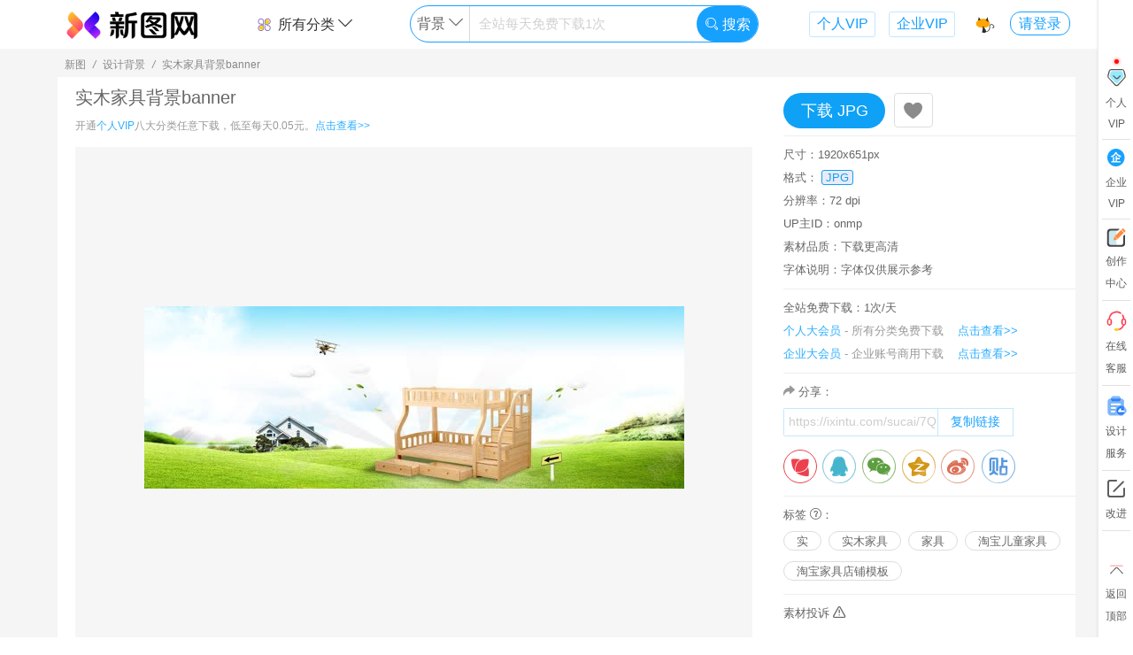

--- FILE ---
content_type: text/html; charset=utf-8
request_url: https://ixintu.com/sucai/7QSgeagPk.html
body_size: 17099
content:
<!DOCTYPE html>
<html>
<head>
<meta charset="UTF-8">
<meta http-equiv="Content-Type" content="text/html; charset=UTF-8" />
<title>实木家具背景banner背景图片免费下载-素材7QSgeagPk-新图网</title>
<meta name="renderer" content="webkit">
<meta name="keywords" content="实,实木家具,家具,淘宝儿童家具,淘宝儿童家具店铺装修模板psd素材免费下载,淘宝家具店铺模板,实木家具背景banner,搜索图片,banner,新图网,图片编号7QSgeagPk">
<meta name="description" content="新图网有海量实木家具背景banner图片：实,实木家具,家具,淘宝儿童家具,淘宝儿童家具店铺装修模板psd素材免费下载,淘宝家具店铺模板等,你现在浏览的图片素材编号7QSgeagPk,搜索背景图片就来新图网！">
<meta name="language" content ="zh-CN">
<meta http-equiv="X-UA-Compatible" content="IE=Edge,chrome=1">
<meta name="viewport" content="width=device-width,maximum-scale=1.0">
<meta http-equiv="Cache-Control" content="no-transform"/>
<meta http-equiv="Cache-Control" content="no-siteapp"/>
<link rel="canonical" href="https://ixintu.com/sucai/7QSgeagPk.html"/>
<link rel="stylesheet" href="//img.ixintu.com/ixintu/css/icm.css?v=2024042101">
<link rel="stylesheet" href="//img.ixintu.com/ixintu/lib/layui/css/layui.css">
<link rel="stylesheet" href="//img.ixintu.com/ixintu/css/a.css?2024042101">
<script src="//img.ixintu.com/ixintu/js/jquery.min.js"></script>
<script src="//img.ixintu.com/ixintu/lib/layui/layui.js" charset="utf-8"></script>
<script src="//img.ixintu.com/ixintu/js/functions.js?v=2024042101"></script>
<!--[if lt IE 9]>
<script src="https://cdn.staticfile.org/html5shiv/r29/html5.min.js"></script>
<script src="https://cdn.staticfile.org/respond.js/1.4.2/respond.min.js"></script>
<![endif]-->
<script>
var _domain = '//ixintu.com',
    _domainImg = '//img.ixintu.com',
    _domainPublic = '//img.ixintu.com',
    _domainMonitor = '//monitor.qmku.com',
    _phpTime = '1.95244',
    _appId = '1001',
    _ca = {"controller":"material","action":"detail","uri":"\/material\/detail","pathInfo":"\/sucai\/7QSgeagPk.html"},
    _env = 'prod',
    _uri = '/material/detail',
    _uid = 0,
    _uidSec = '',
    _userInfo = {},
    _winData = {},
    _cfg = {"maxBg":"500","dayPageKw":"10","fontTitle":"\u6b64\u65f6\u60c5\u7eea\u6b64\u65f6\u5929\u3002\u65e0\u4e8b\u5c0f\u795e\u4ed9\u3002","fontTitle_en":"I like for you to be still","fontTitle_jp":"\u3055\u3088\u306a\u3089 \u307e\u305f\u3044\u3064\u304b\u4f1a\u3044\u307e\u3057\u3087\u3046","fontTitle_kr":"\ud76c\ub9dd \uc758 \ubc14\ub78c \ubd88\uc5b4 \ubcf8 \uc800 \ub3c4 \uba87 \ubc14\ud034 \ub3cc \ud3ec\uc639 \ud558 \ub124 \uc694","fontTitle_tw":"\u6b64\u65f6\u60c5\u7eea\u6b64\u65f6\u5929\u3002\u65e0\u4e8b\u5c0f\u795e\u4ed9\u3002","input_holder":"\u5168\u7ad9\u6bcf\u5929\u514d\u8d39\u4e0b\u8f7d1\u6b21","fix_img_url":"https:\/\/ixintu.com\/vip.html","fix_img_width":"300","fix_img_height":"216","input_holder_yuansu":"\u5168\u7ad9\u6bcf\u5929\u514d\u8d39\u4e0b\u8f7d1\u6b21","input_holder_bg":"\u5168\u7ad9\u6bcf\u5929\u514d\u8d39\u4e0b\u8f7d1\u6b21","input_holder_ppt":"\u5168\u7ad9\u6bcf\u5929\u514d\u8d39\u4e0b\u8f7d1\u6b21","input_holder_gg":"\u5168\u7ad9\u6bcf\u5929\u514d\u8d39\u4e0b\u8f7d1\u6b21","input_holder_font":"png\u514d\u8d39\u65e0\u9650\u4e0b\u8f7d","input_holder_music":"\u5168\u7ad9\u6bcf\u5929\u514d\u8d39\u4e0b\u8f7d1\u6b21","huaban_except_word":["\u539f\u753b","\u6613\u4f01\u79c0","\u5305\u56fe","\u7f8e\u5de5\u4e91","\u5251\u4ed9\u60c5\u7f18","\u6b66\u4fa0","\u4e2d\u56fd\u5730\u56fe","\u5251\u4fa0\u60c5\u7f18","\u5f39\u5c04\u4e16\u754c","\u5251\u7f513","\u4f20\u5947\u4e16\u754c","\u4e50\u5206\u4eab\u7f51","\u5927\u9c7c\u6d77\u68e0","\u6dd8\u5c0f\u67ab","\u78a7\u84dd\u822a\u7ebf","\u5927\u8bdd\u897f\u6e38","\u8303\u4e1e\u4e1e","\u660e\u661f","\u7981\u76d7","\u65d7\u8230\u5e97","\u7acb\u7d75","\u5d29\u574f","\u4e8c\u6b21\u5143","\u660e\u65e5\u65b9\u821f","\u9634\u9633\u5e08","\u52a8\u6f2b","\u53e4\u7530\u8def9\u53f7","\u4f20\u5947","\u8521\u5f90\u5764","\u78a7\u84dd\u5e7b\u60f3","\u7acb\u7ed8","\u4eba\u8bbe","\u5750\u9a91","\u56fe\u5e93\u5927\u6982\u90fd\u6709\u5c31\u662f\u6284","\u5e7b\u5f71\u6218\u4e89","\u4ea4\u6d41\u7fa4","\u5175\u5668","\u68a6\u5e7b\u897f\u6e38","\u4ed9\u4fa0","\u5de5\u4f5c\u5ba4","\u6280\u80fd","\u88c5\u5907","\u8096\u6218","\u65f6\u5149\u5e93","\u672a\u6574\u7406","\u8e66\u574f","\u7387\u53f6","\u6218\u8230"],"fix_img_bt_url":"\/vip.html","input_holder_sy":"\u5168\u7ad9\u6bcf\u5929\u514d\u8d39\u4e0b\u8f7d1\u6b21","input_holder_icon":"\u5168\u7ad9\u6bcf\u5929\u514d\u8d39\u4e0b\u8f7d1\u6b21","huaban_board_limit":"1000","huaban_except_uid":["25350949","30671326","24700274","24169783","24169783","6248377","20116604","22166949","19618005","19915017","751747","19253650","18211827","25836290","29639332","24069125","14698468","29693049","17267739","12145176","13729881","7613009","\t 24362081","16827227","23927241","24673453","27372357","30791266","19187323","30722011","23090059","21849778","26201061","19906664","1027686","23231098","27566497","24310170","23774536","16855285"],"huaban_except_site":["ixintu.com","88icon.com","bao16.com","iipng.com","meigongyun.com","nipic.com","pngss.com","uppsd.com","taobao.com","vcg.com","51mockup","mcool.com","hellorf.com","veer.com","58pic.com","588ku.com","ibaotu.com","tukuppt.com","699pic.com","51yuansu.com","51miz.com","90sheji.com","sheji688.com","zcool.com","zhisheji.com","daimg.com","16pic.com","chinaz.com","aigei.com","soutu114.com","669pic.com","5tu.cn","huiyisheji.com","tuquu.com","bzmntp.ltd","lj8.ltd","sotu114.com","shehui123.cn","fevte.com","weibo.com","bcy.net","imeijiang.com","shutterstock.com","lfxpsd.com","maoyou1.cn","bzmjtt.ltd","psefan.com","lfx20.com","meigongyun","16sucai.com","gtn9.com","dc10000.com"],"soutu123":" dibu_look=1; Hm_lvt_fc4f728cabb33992e4d4fe20cdecc61f=1707289160; dibu_look_mianfei=1; referer=%22http%3A%5C%2F%5C%2Fwww.soutu123.com%5C%2Fppt%5C%2F%22; auth_id=%224265560%7CSealone%7C1709606081%7C133a23eca9b53343923d48fa54e1d102%22; success_target_path=%22http%3A%5C%2F%5C%2Fwww.soutu123.com%5C%2Fppt%5C%2F%22; sns=%7B%22type%22%3A%22qq%22%2C%22token%22%3A%7B%22access_token%22%3A%22D0710141DD4971EBEBE8D10C0205F01A%22%2C%22expires_in%22%3A%227776000%22%2C%22refresh_token%22%3A%22FA544F893E1E02C38EEEFEFB77844B1F%22%2C%22openid%22%3A%2205675364564BD7D9FE9CFDAF89EA845C%22%7D%7D; head=%22http%3A%5C%2F%5C%2Fthirdqq.qlogo.cn%5C%2Fek_qqapp%5C%2FAQONCb2W34s1VszQlfzradsJ3w7ROeqGCK88m6J3iaCP9dj7DUYibaSy9CFNnnWXhvZT0DFIdh%5C%2F100%22; Hm_lpvt_fc4f728cabb33992e4d4fe20cdecc61f=1708752653"},
    _mtId = 560591,
    _title = '实木家具背景banner',
    _svgBox,
    _mtType = 2,
    _audioId = 0,
    _audioReady = false,
    _isOpen = 0,
    _lockSearch = 0,
    _searchKw = '',
    _realSearch = '',
    _dsl = null,
    materialTypes = {"1":"\u514d\u62a0\u5143\u7d20","11":"U I \u56fe\u6807","2":"\u8bbe\u8ba1\u80cc\u666f","9":"\u8bbe\u8ba1\u6a21\u677f","10":"\u6444\u5f71\u7167\u7247","3":"PPT\u6a21\u677f","4":"Excel","5":"Word","7":"\u97f3\u6548","8":"\u914d\u4e50"},
    formats = {"1":"png","2":"jpg","3":"psd","4":"ai","5":"cdr","6":"eps","7":"c4d","10":"pptx","11":"docx","12":"xlsx","15":"mp3","17":"ttf","18":"woff","19":"otf","20":"eot","21":"svg","22":"wav","23":"wma","24":"gif"},
    formatTitle = {"1":"\u514d\u62a0\u7d20\u6750","2":"\u8bbe\u8ba1\u80cc\u666f","3":"PPT\u6a21\u677f","4":"\u529e\u516cExcel","5":"\u529e\u516cWord","6":"\u5b57\u4f53","7":"\u97f3\u6548","8":"\u914d\u4e50"},
    _lastPage = getReferrer(),
    _commonWin = 0,
    _searchType = '2';
</script>
<link rel="stylesheet" href="//img.ixintu.com/ixintu/css/share.css?v=2020110702">
<style>
    .share-msg{display:block;text-align:left;width:100%;margin-bottom:6px;color:#afafaf;}
    .info-box .tips{color:#666;font-size:13px;line-height:26px;}
    .info-box .tips .tip-a{display:inline-block;position:relative;}
    .info-box .tips .tip-a .tip-b{position:absolute;z-index:10;display:none;top:30px;left:-96px;padding-bottom:14px;}
    .info-box .tips .tip-a:hover .tip-b{display:block;}
    .info-box .tips .tip-a .tip-b .tip-c{padding:10px;border:1px solid #dfdfdf;width:240px;background-color:#fff;border-radius:3px;overflow:hidden;}
    .info-box .tips .tip-a .tip-b .tip-c>p{color:#af9178;line-height:20px;font-size:12px;}
    .p-content .p-item-a{border:none;height:auto;margin:0 auto;}
    .info-box .copy{margin-bottom:15px;color:#666;}
    .info-box .copy>div{display:inline-block;border:1px solid rgba(23, 161, 255, 0.25);border-radius:2px;width:260px;overflow:hidden;border-right:none;vertical-align:middle;}
    .info-box .copy>div input{border:none;color:#cdcdcd;height:28px;width:173px;text-indent:5px;}
    .info-box .copy>div button{color:#17A1FF;border:none;border-left:1px solid rgba(23, 161, 255, 0.25);border-right:1px solid rgba(23, 161, 255, 0.25);height:30px;padding:0 14px;cursor: pointer;background-color: #fff;}
    .info-box .copy:hover>div{border-color:#17A1FF}
    .info-box .copy:hover>div button{background-color:#17A1FF;color:#fff;}
    .qinquants{color:#666;}
    textarea::-webkit-input-placeholder {color:#e0e0e0;font-size:12px;}
    textarea:-moz-placeholder {color:#e0e0e0;font-size:12px;}
    textarea::-moz-placeholder {color:#e0e0e0;font-size:12px;}
    textarea:-ms-input-placeholder {color:#e0e0e0;font-size:12px;}
    .mt-fix{width:280px}
    .avatar-lib a{color:#666;}
    .avatar-lib a:hover{color:red;}
    .avatar-lib img{border-radius:50%;}
</style>
</head>
<body style="min-width: 1150px">
<!--低版本提示--><!--[if lte IE 9]><style type="text/css">*{margin:0;padding:0;}.topTip{width:100%;position:fixed;left:0;z-index:99;height:40px;background:#808080;opacity:0.7;filter:alpha(opacity=50);	top:0;text-align: center;color: #fff;font: 16px "微软雅黑";line-height: 40px;}</style><div class="topTip">您当前浏览器版本过低，建议使用谷歌或火狐浏览器</div><![endif]--><!--公共头--><!-- 公共悬浮导航--><!--公用悬浮头部/搜索页头部-->
<div class="header-top">
    <div class="wd box-shadow header-box " id="header">
        <div class="wd-main header clearfix">
            <div>
                <div class="logo fl">
                    <a href="/">
                        <img alt="新图网" src="//img.ixintu.com/ixintu/images/logo/logo3x.png" height="35">
                                            </a>
                </div>
                <div class="center fl">
                                        <div class="search-box clearfix">
                        <div class="top-type fl">
                            <div>
                                <a href="javascript:;"><img alt="分类" class="mr-5 mt--3" src="//img.ixintu.com/ixintu/images/icon/fl1.svg" height="20">所有分类 <i class="icon-down"></i></a>
                                <div class="prop-box">
                                    <div class="prop box-shadow indent-10">
                                        <a href="/all/">全站综合</a>
                                        <a href="/yuansu/">免抠元素</a>
                                        <a href="/icon/">U I 图标</a>
                                        <a href="/bg/">设计背景</a>
                                        <a href="/guanggao/">设计模板</a>
                                        <a href="/sheying/">摄影照片</a>
                                        <a href="/ppt/">PPT模板</a>
                                        <a href="/meiti/">音效配乐</a>
                                    </div>
                                </div>
                            </div>
                        </div>
                        <div class="search fl dir-">
                            <div class="input clearfix">
                                <div class="switch-box fl" style="width: 17%">
                                    <span class="this" data-type="2">背景</span>
                                    <i class="icon-down"></i>
                                    <div class="switch box-shadow">
                                        <div class="box-shadow"></div>
                                    </div>
                                </div>
                                <div class="inp fl" style="width:65.5%">
                                    <input type="text" name="keyword" value="" autocomplete="off" placeholder="全站每天免费下载1次">
                                    <div class="keywords-list">
                                        <div class="keywords box-shadow">
                                            <div class="hot-w">
                                                                                                                                                <a href="javascript:;" data-py="biankuang"><span class="index1">1</span>边框</a>
                                                                                                                                                <a href="javascript:;" data-py="guochao"><span class="index2">2</span>国潮</a>
                                                                                                                                                <a href="javascript:;" data-py="lvyou"><span class="index3">3</span>旅游</a>
                                                                                                                                                <a href="javascript:;" data-py="biaoqian"><span class="index4">4</span>标签</a>
                                                                                                                                                <a href="javascript:;" data-py="142"><span class="index5">5</span>科技</a>
                                                                                                                                                <a href="javascript:;" data-py="beijing"><span class="index6">6</span>背景</a>
                                                                                                                                                <a href="javascript:;" data-py="dianshang"><span class="index7">7</span>电商</a>
                                                                                                                                                <a href="javascript:;" data-py="88gouwujie"><span class="index8">8</span>88购物节</a>
                                                                                                                                                                                                                                                                                                                                                                                            </div>
                                        </div>
                                    </div>
                                </div>
                                <button style="width:17.5%" type="button" class="fr"><i style="font-size:16px" class="layui-icon layui-icon-search"></i> 搜索</button>
                            </div>
                        </div>
                        <a class="fr link-vip" rel="nofollow" href="/vip.html?com=1" target="_blank">企业VIP</a>
                        <a class="fr link-vip" rel="nofollow" href="/vip.html?" target="_blank">个人VIP</a>
                    </div>
                                        <div class="detail-top d-btn hide">
                        <p class="title fl">实木家具背景banner</p>
                        <div class="down-btn fr mt-fix">
                                                        <a href="javascript:;" class="down fl" data-id="560591" data-authorize="1" data-type="2" data-fmt="2">下载 JPG</a>
                                                    </div>
                    </div>
                                    </div>
                <div class="user-face fr">
                    <a href="/vip.html?" class="f-collect" rel="nofollow">
                        <img alt="收藏" src="//img.ixintu.com/ixintu/images/icon/top/11.svg" data-index="11" height="23" width="23">
                        <div class="tips">
                            <div>
                                <p>Ctrl + D</p>
                                <p class="tip-desc">存个书签  1秒进来</p>
                            </div>
                        </div>
                    </a>
                                        <div class="face">
                                                <a href="javascript:;" class="login-btn trans-2">请登录</a>
                                            </div>
                </div>
            </div>
        </div>
    </div>
</div>

<!--右侧导航-->
<div class="cbl layui-hide-xs">
    <div class="cbl-a">
        <a rel="nofollow" href="/vip.html?" target="_blank">
            <div class="item vip">
                <div class="zs"><img alt="vip" src="//img.ixintu.com/ixintu/images/icon/cb-hy.png" height="25"></div>
                <div>个人</div>
                <div>VIP</div>
                <span class="po"></span>
            </div>
        </a>
        <div class="line"></div>
        <a rel="nofollow" href="/vip.html?com=1" target="_blank">
            <div class="item invite">
                <div><i class="icon-qiye" style="color:#17A1FF;"></i></div>
                <div>企业</div>
                <div>VIP</div>
            </div>
        </a>
        <div class="line"></div>
        <a href="/user/manage.html" target="_blank" rel="nofollow">
            <div class="item invite">
                <div><img alt="vip" src="//img.ixintu.com/ixintu/images/icon/cb-cz.svg" height="21"></div>
                <div>创作</div>
                <div>中心</div>
            </div>
        </a>
        <div class="line"></div>
        <a  href="http://wpa.qq.com/msgrd?v=3&uin=3694821536&site=qq&menu=yes" target="_blank" rel="nofollow">
            <div class="item">
                <div><img alt="vip" src="//img.ixintu.com/ixintu/images/icon/cb-kf.png" height="25"></div>
                <div>在线</div>
                <div>客服</div>
            </div>
        </a>
        <div class="line"></div>
        <a href="/jiedan.html" target="_blank" rel="nofollow">
            <div class="item invite">
                <div><img alt="vip" src="//img.ixintu.com/ixintu/images/jiedan/icon/sjfw.png" height="25"></div>
                <div>设计</div>
                <div>服务</div>
            </div>
        </a>
        <div class="line"></div>
        <div class="item advice">
            <div><i class="icon-edit"></i></div>
            <div>改进</div>
        </div>
        <div class="line"></div>
        <div class="item return-top">
            <div><img alt="vip" src="//img.ixintu.com/ixintu/images/icon/cb-to-top.svg" height="25"></div>
            <div>返回</div>
            <div>顶部</div>
        </div>
    </div>
</div>

<div class="wd bg-f5f5f5">
    <div class="wd-main wd1200 center-block">
        <div class="bread-c">
            <span>新图</span>
            <i>/</i>
            <span>设计背景</span>
            <i>/</i>
            <span>实木家具背景banner</span>
        </div>
    </div>
    <div class="wd-main wd1200 clearfix center-block bg-fff">
        <article>
            <div class="wd-content type-2 fl">
                <div class="content">                    <h1 class="content-title">实木家具背景banner</h1>
                    <p class="content-p">开通<span class="tc-0">个人VIP</span>八大分类任意下载，低至每天0.05元。<a href="/vip.html?" rel="nofollow" target="_blank">点击查看>></a></p>
                    <div class="content-img">
                        <div class="img" title="实木家具背景banner">
                                                                                    <div>
                            <img alt="实木家具背景bannerjpg设计背景_新图网 https://ixintu.com 实 实木家具 家具 淘宝儿童家具 淘宝儿童家具店铺装修模板psd素材免费下载 淘宝家具店铺模板" src="//img.ixintu.com/download/jpg/201912/fdaefd38d6fae0b27701e7a15b556da1.jpg!con">
                            </div>
                                                                                </div>
                    </div>
                    <div class="tips shengm">新图网(ixintu.com)提供海量设计背景免费下载，实木家具背景banner由新图网用户分享上传，推荐搜索实,实木家具,家具,淘宝儿童家具,淘宝儿童家具店铺装修模板psd素材免费下载,淘宝家具店铺模板获得更多内容。图中水印仅用于网站防护，不具有其他含义。<br>[声明]新图网素材为用户免费自行分享上传，若您发现权利被侵害，请右侧投诉或直接联系客服QQ:3694821536，我们第一时间处理，感谢您的监督。
                        <div class="tip-a">
                            <i class="icon-wenhao-2"></i>
                            <div class="tip-b" style="left:-180px;">
                                <div class="tip-c" style="width:345px;text-indent: 2em;">
                                    <p>本素材仅供个人学习分享使用。网站正在逐步升级内容服务，将不断改进、打磨体验，力求网站足够精简极效（精品、简约、极致、高效）。</p>
                                    <p>新图网尊重知识产权，如您作为权利人发现用户上传到平台的个别内容可能涉嫌侵权、敏感有害、违法违规等，可通过下方侵权投诉或邮件3694821536@qq.com通知，我们将第一时间处理并赠送您一定天数的会员作为回报，感谢您的监督。</p>
                                    <p>部分素材，因用户期望帮助品牌正面宣传而上传，可能非有意含涉品牌信息，如有不恰之处请您指出，将及时下架删除，如有意向，也欢迎与您品牌深度合作，感谢。</p>
                                    <p>网站提供的党政主题相关内容（可能涉及国旗、国徽、党徽、地图...等），目的在于配合国家政策的正面宣传，仅限个人学习分享使用，不得用于任何广告和商用目的，请严格遵守国家相关法律法规，感谢您的支持与理解。</p>
                                </div>
                            </div>
                        </div>
                    </div>
                </div>
            </div>
            <div class="wd-info fr">
                <div class="info-box d-btn clearfix">
                                        <button rel="nofollow" class="down fl down2" data-id="560591" data-authorize="1" data-type="2" data-fmt="2">下载 JPG</button>
                                        <a rel="nofollow" data-id="560591" data-type="2" href="javascript:;" class="fl c-btn collect">
                        <i class="layui-icon layui-icon-heart-fill" style="font-size: 24px;vertical-align: middle;"></i></a>
                </div>
                <div class="info-box">
                                        <p>尺寸：1920x651px</p>
                                        <p>格式：
                                                <span class="format">JPG</span>
                                            </p>
                                        <p>分辨率：72 dpi</p>
                                        <p>UP主ID：onmp</p>
                    <p>素材品质：下载更高清</p>
                    <p>字体说明：字体仅供展示参考</p>
                                    </div>
                <div class="info-box">
                    <div class="tips">全站免费下载：1次/天</div>
                    <p class="clearfix pr-20"><span class="tc-0">个人大会员</span><span class="text-hui"> - 所有分类免费下载</span><a rel="nofollow" class="fr tc-link tc-0" href="/vip.html?" target="_blank">点击查看>></a></p>
                    <p class="clearfix pr-20"><span class="tc-0">企业大会员</span><span class="text-hui"> - 企业账号商用下载</span><a rel="nofollow" class="fr tc-link tc-0" href="/vip.html?com=1" target="_blank">点击查看>></a></p>
                </div>
                <div class="info-box">
                                        <div class="copy">
                        <p><i class="icon-fenxiang text-hui font13"></i> 分享：</p>
                        <div class="mt-5"><input type="text" value="https://ixintu.com/sucai/7QSgeagPk.html?x="><button onclick="copyText('https://ixintu.com/sucai/7QSgeagPk.html?x=')" type="button">复制链接</button></div>
                    </div>
                    <div class="share-wrap">
                        <div class="social-share clearfix">
                            <a rel="nofollow" title="分享到花瓣" class="fl ss-icon icon-huaban" href="https://huaban.com/bookmarklet/?url=https%3A%2F%2Fixintu.com%2Fsucai%2F7QSgeagPk.html%3Fx%3D&title=这张图不错哈，分享给大家！新用户登录可获得10天VIP哦~&media=https%3A%2F%2Fimg.ixintu.com%2Fdownload%2Fjpg%2F201912%2Ffdaefd38d6fae0b27701e7a15b556da1.jpg&description=%E5%AE%9E%E6%9C%A8%E5%AE%B6%E5%85%B7%E8%83%8C%E6%99%AFbannerjpg设计背景_新图网 https://ixintu.com 实 实木家具 家具 淘宝儿童家具 淘宝儿童家具店铺装修模板psd素材免费下载 淘宝家具店铺模板" target="_blank"></a>
                            <a rel="nofollow" title="分享到QQ" class="fl bl-icon bl-icon-qq" href="https://connect.qq.com/widget/shareqq/index.html?url=https%3A%2F%2Fixintu.com%2Fsucai%2F7QSgeagPk.html%3Fx%3D&title=这张图不错哈，分享给大家！新用户登录可获得10天VIP哦~&source=%E5%AE%9E%E6%9C%A8%E5%AE%B6%E5%85%B7%E8%83%8C%E6%99%AFbannerjpg设计背景_新图网 https://ixintu.com 实 实木家具 家具 淘宝儿童家具 淘宝儿童家具店铺装修模板psd素材免费下载 淘宝家具店铺模板&desc=这张图不错哈，分享给大家！新用户登录可获得10天VIP哦~&pics=https%3A%2F%2Fimg.ixintu.com%2Fdownload%2Fjpg%2F201912%2Ffdaefd38d6fae0b27701e7a15b556da1.jpg" target="_blank"></a>
                            <a rel="nofollow" title="分享到朋友圈" class="fl bl-icon bl-icon-wechat" href="javascript:;">
                                <div class="wechat-qrcode">
                                    <h4>分享到微信朋友圈</h4>
                                    <div class="qrcode" title="https://ixintu.com/sucai/7QSgeagPk.html">
                                        <div id="qrcode"></div>
                                    </div>
                                    <div class="help">使用“扫一扫”即可将网页分享至朋友圈。</div>
                                </div>
                            </a>
                            <a rel="nofollow" title="分享到QQ空间" class="fl bl-icon bl-icon-qzone" href="http://sns.qzone.qq.com/cgi-bin/qzshare/cgi_qzshare_onekey?url=https%3A%2F%2Fixintu.com%2Fsucai%2F7QSgeagPk.html%3Fx%3D&title=这张图不错哈，分享给大家！新用户登录可获得10天VIP哦~&desc=这张图不错哈，分享给大家！新用户登录可获得10天VIP哦~&summary=这张图不错哈，分享给大家！新用户登录可获得10天VIP哦~&site=%E5%AE%9E%E6%9C%A8%E5%AE%B6%E5%85%B7%E8%83%8C%E6%99%AFbanner【免费下载】-新图网" target="_blank"></a>
                            <a rel="nofollow" title="分享到微博" class="fl bl-icon bl-icon-weibo" href="http://service.weibo.com/share/share.php?url=https%3A%2F%2Fixintu.com%2Fsucai%2F7QSgeagPk.html%3Fx%3D&title=这张图不错哈，分享给大家！新用户登录可获得10天VIP哦~&pic=https%3A%2F%2Fimg.ixintu.com%2Fdownload%2Fjpg%2F201912%2Ffdaefd38d6fae0b27701e7a15b556da1.jpg" target="_blank"></a>
                            <a rel="nofollow" title="分享到贴吧" class="fl bl-icon bl-icon-tieba" href="http://tieba.baidu.com/f/commit/share/openShareApi?title=这张图不错哈，分享给大家！新用户登录可获得10天VIP哦~&url=https%3A%2F%2Fixintu.com%2Fsucai%2F7QSgeagPk.html%3Fx%3D&pic=https%3A%2F%2Fimg.ixintu.com%2Fdownload%2Fjpg%2F201912%2Ffdaefd38d6fae0b27701e7a15b556da1.jpg" target="_blank"></a>
                        </div>
                    </div>
                    <!--<p class="mt-10">上传用户：</p>
                    <p class="mt-10 avatar-lib"><a href="/author/onmp-1-1.html" target="_blank"><img src="//img.ixintu.com/download/avatar/lib/45200eca03ba0aa42915d9cf2bfea4a7_300_300.jpg" height="26" alt="">&nbsp;&nbsp;可乐其实叫乐儿</a></p>-->
                </div>
                                <div class="info-box">
                    <div class="tips">标签
                        <div class="tip-a">
                            <i class="icon-wenhao-2"></i>
                            <div class="tip-b" style="left:-180px;">
                                <div class="tip-c" style="width: 345px;"><p>本网站的关键词标签是为了便于技术上搜索引擎找图以及用户效率搜索，不是本网站提供的最终产品，且不代表本网站观点及立场。由于关键词会自动进行机器分词、部分外文的自动翻译等，可能会因此存在文字上的语言差异、文化差异、翻译错误等误差情况，本网站将尽可能地进行严格筛查处理，但可能不免有疏漏烦请您谅解，如您发现关键词出现违法违规、敏感有害、违反公序良俗等的情况，麻烦您能通过下方举报投诉入口或联系在线客服进行举报投诉，我们将第一时间处理并赠送您一定天数的会员作为回报，十分感谢您的监督。</p></div>
                            </div>
                        </div>：
                    </div>
                    <p class="r-search">
                                                <a target="_blank" href="/all/397940.html">实</a>
                                                <a target="_blank" href="/all/shimujiaju.html">实木家具</a>
                                                <a target="_blank" href="/all/4821.html">家具</a>
                                                <a target="_blank" href="/all/taobaoertongjiaju.html">淘宝儿童家具</a>
                                                <a target="_blank" href="/all/taobaojiajudianpumoban.html">淘宝家具店铺模板</a>
                                            </p>
                </div>
                                <div class="info-box" style="border: none">
                    <p><a rel="nofollow" class="qinquants" href="javascript:;" data-id="560591">素材投诉 <i class="icon-warn font13"></i></a></p>

                </div>
            </div>
        </article>
    </div>
    <div class="wd-main wd1200 center-block ad-app" style="padding-bottom: 60px">
                        <h2 class="relation-title">设计背景推荐</h2>
            <div class="flex-list height-fix hf-210 flex-2 clearfix"><div class="item" data-w="1121.7712177122" data-h="380">
                    <a href="/sucai/m-bngsgawqw.html" target="_blank" title="实木家具背景banner">
                        <img alt="实木家具背景banner背景" title="实木家具背景banner背景图片" src="//img.ixintu.com/download/jpg/202110/61345e38197e2b90f10dc3bf0069b995_800_271.jpg!bg" data-src="//img.ixintu.com/download/jpg/202110/61345e38197e2b90f10dc3bf0069b995_800_271.jpg!bg" class="trans-4">
                        <h4 class="trans-2 tit">实木家具背景banner</h4>
                    </a>
                    <div class="flex-btn trans-2"><div rel="nofollow" title="收藏" class="collect c-btn " data-type="2" data-id="13639727"><i class="layui-icon layui-icon-heart-fill"></i></div>
                    <div class="d-btn mt-5"><a rel="nofollow" class="down down1" data-authorize="1" data-id="13639727" data-type="2" href="javascript:;" data-fmt="2">下载 JPG</a> <a rel="nofollow" class="down down2" data-authorize="1" data-id="13639727" data-type="2" href="javascript:;" data-fmt="3">下载 PSD</a> </div></div>
                </div><div class="item" data-w="1125.9259259259" data-h="380">
                    <a href="/sucai/7QQjWgVgP.html" target="_blank" title="实木家具促销文艺传统banner">
                        <img alt="实木家具促销文艺传统banner背景" title="实木家具促销文艺传统banner背景图片" src="//img.ixintu.com/download/jpg/201911/91fe2cbb2e9eb9cce7d464d88c2b3997.jpg!bg" data-src="//img.ixintu.com/download/jpg/201911/91fe2cbb2e9eb9cce7d464d88c2b3997.jpg!bg" class="trans-4">
                        <h4 class="trans-2 tit">实木家具促销文艺传统banner</h4>
                    </a>
                    <div class="flex-btn trans-2"><div rel="nofollow" title="收藏" class="collect c-btn " data-type="2" data-id="375259"><i class="layui-icon layui-icon-heart-fill"></i></div>
                    <div class="d-btn mt-5"><a rel="nofollow" class="down down1" data-authorize="1" data-id="375259" data-type="2" href="javascript:;" data-fmt="2">下载 JPG</a> <a rel="nofollow" class="down down2" data-authorize="1" data-id="375259" data-type="2" href="javascript:;" data-fmt="3">下载 PSD</a> </div></div>
                </div><div class="item" data-w="167.58544652701" data-h="380">
                    <a href="/sucai/0SjaaaqVj.html" target="_blank" title="森林实木家具店铺首页背景">
                        <img alt="森林实木家具店铺首页背景背景" title="森林实木家具店铺首页背景背景图片" src="//img.ixintu.com/download/jpg/202005/a40d337e785323e0bfae19b08c6d3fef_800_1814.jpg!bg" data-src="//img.ixintu.com/download/jpg/202005/a40d337e785323e0bfae19b08c6d3fef_800_1814.jpg!bg" class="trans-4">
                        <h4 class="trans-2 tit">森林实木家具店铺首页背景</h4>
                    </a>
                    <div class="flex-btn trans-2"><div rel="nofollow" title="收藏" class="collect c-btn " data-type="2" data-id="3000423"><i class="layui-icon layui-icon-heart-fill"></i></div>
                    <div class="d-btn mt-5"><a rel="nofollow" class="down down1" data-authorize="1" data-id="3000423" data-type="2" href="javascript:;" data-fmt="2">下载 JPG</a> <a rel="nofollow" class="down down2" data-authorize="1" data-id="3000423" data-type="2" href="javascript:;" data-fmt="3">下载 PSD</a> </div></div>
                </div><div class="item" data-w="380" data-h="380">
                    <a href="/sucai/7yzjWjUae.html" target="_blank" title="中国风红框家具实木背景">
                        <img alt="中国风红框家具实木背景背景" title="中国风红框家具实木背景背景图片" src="//img.ixintu.com/download/jpg/201911/cb2545724b6abf54521d85a4b680a6ad.jpg!bg" data-src="//img.ixintu.com/download/jpg/201911/cb2545724b6abf54521d85a4b680a6ad.jpg!bg" class="trans-4">
                        <h4 class="trans-2 tit">中国风红框家具实木背景</h4>
                    </a>
                    <div class="flex-btn trans-2"><div rel="nofollow" title="收藏" class="collect c-btn " data-type="2" data-id="373806"><i class="layui-icon layui-icon-heart-fill"></i></div>
                    <div class="d-btn mt-5"><a rel="nofollow" class="down down1" data-authorize="1" data-id="373806" data-type="2" href="javascript:;" data-fmt="2">下载 JPG</a> </div></div>
                </div><div class="item" data-w="532.39929947461" data-h="380">
                    <a href="/sucai/m-yvnrqqnyv.html" target="_blank" title="实木家具实木软床海报背景素材">
                        <img alt="实木家具实木软床海报背景素材背景" title="实木家具实木软床海报背景素材背景图片" src="//img.ixintu.com/download/jpg/202110/ccd21be81fad331fdd8e682a52a1d438_800_571.jpg!bg" data-src="//img.ixintu.com/download/jpg/202110/ccd21be81fad331fdd8e682a52a1d438_800_571.jpg!bg" class="trans-4">
                        <h4 class="trans-2 tit">实木家具实木软床海报背景素材</h4>
                    </a>
                    <div class="flex-btn trans-2"><div rel="nofollow" title="收藏" class="collect c-btn " data-type="2" data-id="13644301"><i class="layui-icon layui-icon-heart-fill"></i></div>
                    <div class="d-btn mt-5"><a rel="nofollow" class="down down1" data-authorize="1" data-id="13644301" data-type="2" href="javascript:;" data-fmt="2">下载 JPG</a> </div></div>
                </div><div class="item" data-w="842.10526315789" data-h="380">
                    <a href="/sucai/m-pybgygbqp.html" target="_blank" title="淘宝天猫实木家具欧美风背景">
                        <img alt="淘宝天猫实木家具欧美风背景背景" title="淘宝天猫实木家具欧美风背景背景图片" src="//img.ixintu.com/download/jpg/202110/2508cdf59b940ea3ddc955e0cf989884_800_361.jpg!bg" data-src="//img.ixintu.com/download/jpg/202110/2508cdf59b940ea3ddc955e0cf989884_800_361.jpg!bg" class="trans-4">
                        <h4 class="trans-2 tit">淘宝天猫实木家具欧美风背景</h4>
                    </a>
                    <div class="flex-btn trans-2"><div rel="nofollow" title="收藏" class="collect c-btn " data-type="2" data-id="13616350"><i class="layui-icon layui-icon-heart-fill"></i></div>
                    <div class="d-btn mt-5"><a rel="nofollow" class="down down1" data-authorize="1" data-id="13616350" data-type="2" href="javascript:;" data-fmt="2">下载 JPG</a> <a rel="nofollow" class="down down2" data-authorize="1" data-id="13616350" data-type="2" href="javascript:;" data-fmt="3">下载 PSD</a> </div></div>
                </div><div class="item" data-w="285.17823639775" data-h="380">
                    <a href="/sucai/0xVUegegg.html" target="_blank" title="中国风实木家具宣传海报背景">
                        <img alt="中国风实木家具宣传海报背景背景" title="中国风实木家具宣传海报背景背景图片" src="//img.ixintu.com/download/jpg/202004/762703e1bfbe1ddd3de7d69c210ffd24_800_1066.jpg!bg" data-src="//img.ixintu.com/download/jpg/202004/762703e1bfbe1ddd3de7d69c210ffd24_800_1066.jpg!bg" class="trans-4">
                        <h4 class="trans-2 tit">中国风实木家具宣传海报背景</h4>
                    </a>
                    <div class="flex-btn trans-2"><div rel="nofollow" title="收藏" class="collect c-btn " data-type="2" data-id="2865655"><i class="layui-icon layui-icon-heart-fill"></i></div>
                    <div class="d-btn mt-5"><a rel="nofollow" class="down down1" data-authorize="1" data-id="2865655" data-type="2" href="javascript:;" data-fmt="2">下载 JPG</a> <a rel="nofollow" class="down down2" data-authorize="1" data-id="2865655" data-type="2" href="javascript:;" data-fmt="3">下载 PSD</a> </div></div>
                </div><div class="item" data-w="253.33333333333" data-h="380">
                    <a href="/sucai/0mkkjPgge.html" target="_blank" title="灰色调复古实木家具背景">
                        <img alt="灰色调复古实木家具背景背景" title="灰色调复古实木家具背景背景图片" src="//img.ixintu.com/download/jpg/202002/b49e6fd887cf227a2d11362c4a23d833.jpg!bg" data-src="//img.ixintu.com/download/jpg/202002/b49e6fd887cf227a2d11362c4a23d833.jpg!bg" class="trans-4">
                        <h4 class="trans-2 tit">灰色调复古实木家具背景</h4>
                    </a>
                    <div class="flex-btn trans-2"><div rel="nofollow" title="收藏" class="collect c-btn " data-type="2" data-id="1139556"><i class="layui-icon layui-icon-heart-fill"></i></div>
                    <div class="d-btn mt-5"><a rel="nofollow" class="down down1" data-authorize="1" data-id="1139556" data-type="2" href="javascript:;" data-fmt="2">下载 JPG</a> <a rel="nofollow" class="down down2" data-authorize="1" data-id="1139556" data-type="2" href="javascript:;" data-fmt="3">下载 PSD</a> </div></div>
                </div><div class="item" data-w="253.33333333333" data-h="380">
                    <a href="/sucai/0xVqgjkeP.html" target="_blank" title="中国风红木实木家具海报背景psd">
                        <img alt="中国风红木实木家具海报背景psd背景" title="中国风红木实木家具海报背景psd背景图片" src="//img.ixintu.com/download/jpg/202004/ccdac603f161e9bbae2a3bcc82fea43b_800_1200.jpg!bg" data-src="//img.ixintu.com/download/jpg/202004/ccdac603f161e9bbae2a3bcc82fea43b_800_1200.jpg!bg" class="trans-4">
                        <h4 class="trans-2 tit">中国风红木实木家具海报背景psd</h4>
                    </a>
                    <div class="flex-btn trans-2"><div rel="nofollow" title="收藏" class="collect c-btn " data-type="2" data-id="2453169"><i class="layui-icon layui-icon-heart-fill"></i></div>
                    <div class="d-btn mt-5"><a rel="nofollow" class="down down1" data-authorize="1" data-id="2453169" data-type="2" href="javascript:;" data-fmt="2">下载 JPG</a> <a rel="nofollow" class="down down2" data-authorize="1" data-id="2453169" data-type="2" href="javascript:;" data-fmt="3">下载 PSD</a> </div></div>
                </div><div class="item" data-w="253.33333333333" data-h="380">
                    <a href="/sucai/7imjejeee.html" target="_blank" title="黑色简约古典实木家具海报背景">
                        <img alt="黑色简约古典实木家具海报背景背景" title="黑色简约古典实木家具海报背景背景图片" src="//img.ixintu.com/download/jpg/201911/02c52768043850d2deec4ccef5aefcbf.jpg!bg" data-src="//img.ixintu.com/download/jpg/201911/02c52768043850d2deec4ccef5aefcbf.jpg!bg" class="trans-4">
                        <h4 class="trans-2 tit">黑色简约古典实木家具海报背景</h4>
                    </a>
                    <div class="flex-btn trans-2"><div rel="nofollow" title="收藏" class="collect c-btn " data-type="2" data-id="363666"><i class="layui-icon layui-icon-heart-fill"></i></div>
                    <div class="d-btn mt-5"><a rel="nofollow" class="down down1" data-authorize="1" data-id="363666" data-type="2" href="javascript:;" data-fmt="2">下载 JPG</a> <a rel="nofollow" class="down down2" data-authorize="1" data-id="363666" data-type="2" href="javascript:;" data-fmt="3">下载 PSD</a> </div></div>
                </div></div>                                <h2 class="relation-title">免抠元素推荐</h2>
            <div class="masonry lazy-img clearfix"><div class="mtr-item height-fix hf-210">
                <div class="content">
                    <div class="content-a">
                        <div class="img" style="height:143.44262295082px">
                            <a href="/sucai/7XmegqVej.html" target="_blank" title="实木家具淘宝活动"><img  alt="实木家具淘宝活动素材" title="实木家具淘宝活动png图片下载" class="trans-4" src="//img.ixintu.com/download/jpg/201912/0882a040de4c595bb1b58b829e9d222b.jpg!ys" data-original="//img.ixintu.com/download/jpg/201912/0882a040de4c595bb1b58b829e9d222b.jpg!ys"></a>
                            <h4 class="trans-2 tit">实木家具淘宝活动</h4>
                            <div title="收藏1" rel="nofollow" class="collect c-btn trans-2" data-type="1" data-id="654263"><i class="layui-icon layui-icon-heart-fill"></i></div>
                        </div>
                        <div class="d-btn"><a rel="nofollow" class="down down1" data-authorize="1" data-id="654263" data-type="1" href="javascript:;" data-fmt="1">下载 PNG</a> </div>
                    </div>
                </div>
            </div><div class="mtr-item height-fix hf-210">
                <div class="content">
                    <div class="content-a">
                        <div class="img" style="height:250px">
                            <a href="/sucai/7SJeVkjVg.html" target="_blank" title="实木家具凳子"><img  alt="实木家具凳子素材" title="实木家具凳子png图片下载" class="trans-4" src="//img.ixintu.com/download/jpg/201912/5bb915e211c7d8909b295ca5e7040caa.jpg!ys" data-original="//img.ixintu.com/download/jpg/201912/5bb915e211c7d8909b295ca5e7040caa.jpg!ys"></a>
                            <h4 class="trans-2 tit">实木家具凳子</h4>
                            <div title="收藏1" rel="nofollow" class="collect c-btn trans-2" data-type="1" data-id="621325"><i class="layui-icon layui-icon-heart-fill"></i></div>
                        </div>
                        <div class="d-btn"><a rel="nofollow" class="down down1" data-authorize="1" data-id="621325" data-type="1" href="javascript:;" data-fmt="1">下载 PNG</a> </div>
                    </div>
                </div>
            </div><div class="mtr-item height-fix hf-210">
                <div class="content">
                    <div class="content-a">
                        <div class="img" style="height:281.55737704918px">
                            <a href="/sucai/0mjajgWWk.html" target="_blank" title="褐色实木柜子家具"><img  alt="褐色实木柜子家具素材" title="褐色实木柜子家具png图片下载" class="trans-4" src="//img.ixintu.com/download/jpg/202008/f5255ae53a4b86ea95e96eb36b61e40e_610_687.jpg!ys" data-original="//img.ixintu.com/download/jpg/202008/f5255ae53a4b86ea95e96eb36b61e40e_610_687.jpg!ys"></a>
                            <h4 class="trans-2 tit">褐色实木柜子家具</h4>
                            <div title="收藏1" rel="nofollow" class="collect c-btn trans-2" data-type="1" data-id="3035771"><i class="layui-icon layui-icon-heart-fill"></i></div>
                        </div>
                        <div class="d-btn"><a rel="nofollow" class="down down1" data-authorize="1" data-id="3035771" data-type="1" href="javascript:;" data-fmt="1">下载 PNG</a> </div>
                    </div>
                </div>
            </div><div class="mtr-item height-fix hf-210">
                <div class="content">
                    <div class="content-a">
                        <div class="img" style="height:250px">
                            <a href="/sucai/0yqaakjke.html" target="_blank" title="家具实木餐椅"><img  alt="家具实木餐椅素材" title="家具实木餐椅png图片下载" class="trans-4" src="//img.ixintu.com/download/jpg/202008/385bd2f86997f55a348453f7f1f4a341_610_610.jpg!ys" data-original="//img.ixintu.com/download/jpg/202008/385bd2f86997f55a348453f7f1f4a341_610_610.jpg!ys"></a>
                            <h4 class="trans-2 tit">家具实木餐椅</h4>
                            <div title="收藏1" rel="nofollow" class="collect c-btn trans-2" data-type="1" data-id="4001316"><i class="layui-icon layui-icon-heart-fill"></i></div>
                        </div>
                        <div class="d-btn"><a rel="nofollow" class="down down1" data-authorize="1" data-id="4001316" data-type="1" href="javascript:;" data-fmt="1">下载 PNG</a> </div>
                    </div>
                </div>
            </div><div class="mtr-item height-fix hf-210">
                <div class="content">
                    <div class="content-a">
                        <div class="img" style="height:361.42857142857px">
                            <a href="/sucai/0NjkaUkPq.html" target="_blank" title="实木衣柜推拉家具"><img  alt="实木衣柜推拉家具素材" title="实木衣柜推拉家具png图片下载" class="trans-4" src="//img.ixintu.com/download/jpg/202009/6b587158e1151e8e6a7a1091e63ac9ff_175_253.jpg!ys" data-original="//img.ixintu.com/download/jpg/202009/6b587158e1151e8e6a7a1091e63ac9ff_175_253.jpg!ys"></a>
                            <h4 class="trans-2 tit">实木衣柜推拉家具</h4>
                            <div title="收藏1" rel="nofollow" class="collect c-btn trans-2" data-type="1" data-id="3108194"><i class="layui-icon layui-icon-heart-fill"></i></div>
                        </div>
                        <div class="d-btn"><a rel="nofollow" class="down down1" data-authorize="1" data-id="3108194" data-type="1" href="javascript:;" data-fmt="1">下载 PNG</a> </div>
                    </div>
                </div>
            </div><div class="mtr-item height-fix hf-210">
                <div class="content">
                    <div class="content-a">
                        <div class="img" style="height:447.76119402985px">
                            <a href="/sucai/0QjkkaajV.html" target="_blank" title="实木桌椅家具"><img  alt="实木桌椅家具素材" title="实木桌椅家具png图片下载" class="trans-4" src="//img.ixintu.com/download/jpg/202008/c470e9afeac8734802c9f6854db688c8_134_240.jpg!ys" data-original="//img.ixintu.com/download/jpg/202008/c470e9afeac8734802c9f6854db688c8_134_240.jpg!ys"></a>
                            <h4 class="trans-2 tit">实木桌椅家具</h4>
                            <div title="收藏1" rel="nofollow" class="collect c-btn trans-2" data-type="1" data-id="3110032"><i class="layui-icon layui-icon-heart-fill"></i></div>
                        </div>
                        <div class="d-btn"><a rel="nofollow" class="down down1" data-authorize="1" data-id="3110032" data-type="1" href="javascript:;" data-fmt="1">下载 PNG</a> </div>
                    </div>
                </div>
            </div><div class="mtr-item height-fix hf-210">
                <div class="content">
                    <div class="content-a">
                        <div class="img" style="height:187.29508196721px">
                            <a href="/sucai/0NjkaWjeq.html" target="_blank" title="精美家具家装床头柜实木台灯"><img  alt="精美家具家装床头柜实木台灯素材" title="精美家具家装床头柜实木台灯png图片下载" class="trans-4" src="//img.ixintu.com/download/jpg/202007/e3f58c942e24dcc84ab8e3590a4747c1_610_457.jpg!ys" data-original="//img.ixintu.com/download/jpg/202007/e3f58c942e24dcc84ab8e3590a4747c1_610_457.jpg!ys"></a>
                            <h4 class="trans-2 tit">精美家具家装床头柜实木台灯</h4>
                            <div title="收藏1" rel="nofollow" class="collect c-btn trans-2" data-type="1" data-id="3107364"><i class="layui-icon layui-icon-heart-fill"></i></div>
                        </div>
                        <div class="d-btn"><a rel="nofollow" class="down down1" data-authorize="1" data-id="3107364" data-type="1" href="javascript:;" data-fmt="1">下载 PNG</a> </div>
                    </div>
                </div>
            </div><div class="mtr-item height-fix hf-210">
                <div class="content">
                    <div class="content-a">
                        <div class="img" style="height:229.09836065574px">
                            <a href="/sucai/0SjkaWgej.html" target="_blank" title="实木型家具艺术字"><img  alt="实木型家具艺术字素材" title="实木型家具艺术字png图片下载" class="trans-4" src="//img.ixintu.com/download/jpg/202007/7dc45ae2be682b4394c24d7c1d0c24bb_610_559.jpg!ys" data-original="//img.ixintu.com/download/jpg/202007/7dc45ae2be682b4394c24d7c1d0c24bb_610_559.jpg!ys"></a>
                            <h4 class="trans-2 tit">实木型家具艺术字</h4>
                            <div title="收藏1" rel="nofollow" class="collect c-btn trans-2" data-type="1" data-id="3107563"><i class="layui-icon layui-icon-heart-fill"></i></div>
                        </div>
                        <div class="d-btn"><a rel="nofollow" class="down down1" data-authorize="1" data-id="3107563" data-type="1" href="javascript:;" data-fmt="1">下载 PNG</a> </div>
                    </div>
                </div>
            </div><div class="mtr-item height-fix hf-210">
                <div class="content">
                    <div class="content-a">
                        <div class="img" style="height:163.93442622951px">
                            <a href="/sucai/0xjkaWWVP.html" target="_blank" title="欧式实木创意家具"><img  alt="欧式实木创意家具素材" title="欧式实木创意家具png图片下载" class="trans-4" src="//img.ixintu.com/download/jpg/202007/b6964c27a6ae5b84f1a4d4c72b1bd0e9_610_400.jpg!ys" data-original="//img.ixintu.com/download/jpg/202007/b6964c27a6ae5b84f1a4d4c72b1bd0e9_610_400.jpg!ys"></a>
                            <h4 class="trans-2 tit">欧式实木创意家具</h4>
                            <div title="收藏1" rel="nofollow" class="collect c-btn trans-2" data-type="1" data-id="3107729"><i class="layui-icon layui-icon-heart-fill"></i></div>
                        </div>
                        <div class="d-btn"><a rel="nofollow" class="down down1" data-authorize="1" data-id="3107729" data-type="1" href="javascript:;" data-fmt="1">下载 PNG</a> </div>
                    </div>
                </div>
            </div><div class="mtr-item height-fix hf-210">
                <div class="content">
                    <div class="content-a">
                        <div class="img" style="height:250px">
                            <a href="/sucai/0xkkkeWgq.html" target="_blank" title="实木家具"><img  alt="实木家具素材" title="实木家具png图片下载" class="trans-4" src="//img.ixintu.com/upload/jpg/20210525/078bbd8214795e087c6706089cf9fabd_125738_800_800.jpg!ys" data-original="//img.ixintu.com/upload/jpg/20210525/078bbd8214795e087c6706089cf9fabd_125738_800_800.jpg!ys"></a>
                            <h4 class="trans-2 tit">实木家具</h4>
                            <div title="收藏1" rel="nofollow" class="collect c-btn trans-2" data-type="1" data-id="1116754"><i class="layui-icon layui-icon-heart-fill"></i></div>
                        </div>
                        <div class="d-btn"><a rel="nofollow" class="down down1" data-authorize="1" data-id="1116754" data-type="1" href="javascript:;" data-fmt="1">下载 PNG</a> </div>
                    </div>
                </div>
            </div></div>                                <h2 class="relation-title">UI图标推荐</h2>
            <div class="flex-list height-fix hf-210 flex-11 clearfix"><div class="item" data-w="380" data-h="380">
                    <a href="/sucai/0JUgjgVgk.html" target="_blank" title="鲜花装饰家具实木图标">
                        <img alt="鲜花装饰家具实木图标图标" title="鲜花装饰家具实木图标图标icon" src="//img.ixintu.com/download/jpg/20200902/98f30cf514c9be5510ae6a0d89638577_512_512.jpg!bg" data-src="//img.ixintu.com/download/jpg/20200902/98f30cf514c9be5510ae6a0d89638577_512_512.jpg!bg" class="trans-4">
                        <h4 class="trans-2 tit"><img src="//img.ixintu.com/ixintu/images/icon/sy24120.png" style="width:auto;height:20px" alt="商">&nbsp;鲜花装饰家具实木图标</h4>
                    </a>
                    <div class="flex-btn trans-2"><div rel="nofollow" title="收藏" class="collect c-btn " data-type="11" data-id="8535251"><i class="layui-icon layui-icon-heart-fill"></i></div>
                    <div class="d-btn mt-5"><a rel="nofollow" class="down down1" data-authorize="3" data-id="8535251" data-type="11" href="javascript:;" data-fmt="1">下载 PNG</a> <a rel="nofollow" class="down down2" data-authorize="3" data-id="8535251" data-type="11" href="javascript:;" data-fmt="21">下载 SVG</a> </div></div>
                </div><div class="item" data-w="380" data-h="380">
                    <a href="/sucai/0xePgkVqe.html" target="_blank" title="梳妆台镜子家具实木套装图标">
                        <img alt="梳妆台镜子家具实木套装图标图标" title="梳妆台镜子家具实木套装图标图标icon" src="//img.ixintu.com/download/jpg/20200812/3ed941b6f7a2c0a99d01348f1d21d295_512_512.jpg!bg" data-src="//img.ixintu.com/download/jpg/20200812/3ed941b6f7a2c0a99d01348f1d21d295_512_512.jpg!bg" class="trans-4">
                        <h4 class="trans-2 tit"><img src="//img.ixintu.com/ixintu/images/icon/sy24120.png" style="width:auto;height:20px" alt="商">&nbsp;梳妆台镜子家具实木套装图标</h4>
                    </a>
                    <div class="flex-btn trans-2"><div rel="nofollow" title="收藏" class="collect c-btn " data-type="11" data-id="6951246"><i class="layui-icon layui-icon-heart-fill"></i></div>
                    <div class="d-btn mt-5"><a rel="nofollow" class="down down1" data-authorize="3" data-id="6951246" data-type="11" href="javascript:;" data-fmt="1">下载 PNG</a> <a rel="nofollow" class="down down2" data-authorize="3" data-id="6951246" data-type="11" href="javascript:;" data-fmt="21">下载 SVG</a> </div></div>
                </div><div class="item" data-w="380" data-h="380">
                    <a href="/sucai/0SePgkVWa.html" target="_blank" title="衣柜实木家具图标">
                        <img alt="衣柜实木家具图标图标" title="衣柜实木家具图标图标icon" src="//img.ixintu.com/download/jpg/20200812/865ad25ba538f1f3365015ce6baff762_512_512.jpg!bg" data-src="//img.ixintu.com/download/jpg/20200812/865ad25ba538f1f3365015ce6baff762_512_512.jpg!bg" class="trans-4">
                        <h4 class="trans-2 tit"><img src="//img.ixintu.com/ixintu/images/icon/sy24120.png" style="width:auto;height:20px" alt="商">&nbsp;衣柜实木家具图标</h4>
                    </a>
                    <div class="flex-btn trans-2"><div rel="nofollow" title="收藏" class="collect c-btn " data-type="11" data-id="6951270"><i class="layui-icon layui-icon-heart-fill"></i></div>
                    <div class="d-btn mt-5"><a rel="nofollow" class="down down1" data-authorize="3" data-id="6951270" data-type="11" href="javascript:;" data-fmt="1">下载 PNG</a> <a rel="nofollow" class="down down2" data-authorize="3" data-id="6951270" data-type="11" href="javascript:;" data-fmt="21">下载 SVG</a> </div></div>
                </div><div class="item" data-w="380" data-h="380">
                    <a href="/sucai/0SgVjeWPg.html" target="_blank" title="菜板刮痕家具家居实木风格图标">
                        <img alt="菜板刮痕家具家居实木风格图标图标" title="菜板刮痕家具家居实木风格图标图标icon" src="//img.ixintu.com/download/jpg/20200724/6d39712eae8eb3512523e16ffaccd1ea_512_512.jpg!bg" data-src="//img.ixintu.com/download/jpg/20200724/6d39712eae8eb3512523e16ffaccd1ea_512_512.jpg!bg" class="trans-4">
                        <h4 class="trans-2 tit"><img src="//img.ixintu.com/ixintu/images/icon/sy24120.png" style="width:auto;height:20px" alt="商">&nbsp;菜板刮痕家具家居实木风格图标</h4>
                    </a>
                    <div class="flex-btn trans-2"><div rel="nofollow" title="收藏" class="collect c-btn " data-type="11" data-id="5236795"><i class="layui-icon layui-icon-heart-fill"></i></div>
                    <div class="d-btn mt-5"><a rel="nofollow" class="down down1" data-authorize="3" data-id="5236795" data-type="11" href="javascript:;" data-fmt="1">下载 PNG</a> <a rel="nofollow" class="down down2" data-authorize="3" data-id="5236795" data-type="11" href="javascript:;" data-fmt="21">下载 SVG</a> </div></div>
                </div><div class="item" data-w="380" data-h="380">
                    <a href="/sucai/0yUkaWgqj.html" target="_blank" title="客厅家具家装2件实木图标">
                        <img alt="客厅家具家装2件实木图标图标" title="客厅家具家装2件实木图标图标icon" src="//img.ixintu.com/download/jpg/20200827/2047fc2b2fdac9195e97a1388d90d87d_512_512.jpg!bg" data-src="//img.ixintu.com/download/jpg/20200827/2047fc2b2fdac9195e97a1388d90d87d_512_512.jpg!bg" class="trans-4">
                        <h4 class="trans-2 tit"><img src="//img.ixintu.com/ixintu/images/icon/sy24120.png" style="width:auto;height:20px" alt="商">&nbsp;客厅家具家装2件实木图标</h4>
                    </a>
                    <div class="flex-btn trans-2"><div rel="nofollow" title="收藏" class="collect c-btn " data-type="11" data-id="8107543"><i class="layui-icon layui-icon-heart-fill"></i></div>
                    <div class="d-btn mt-5"><a rel="nofollow" class="down down1" data-authorize="3" data-id="8107543" data-type="11" href="javascript:;" data-fmt="1">下载 PNG</a> <a rel="nofollow" class="down down2" data-authorize="3" data-id="8107543" data-type="11" href="javascript:;" data-fmt="21">下载 SVG</a> </div></div>
                </div><div class="item" data-w="380" data-h="380">
                    <a href="/sucai/m-zaakuzzti.html" target="_blank" title="卫诗理新中式家具ON客厅实木电视柜现代中式储物地柜">
                        <img alt="卫诗理新中式家具ON客厅实木电视柜现代中式储物地柜图标" title="卫诗理新中式家具ON客厅实木电视柜现代中式储物地柜图标icon" src="//img.ixintu.com/download/jpg/20201111/fe61728a52388fb4abf9ecf438b788de_760_760.jpg!bg" data-src="//img.ixintu.com/download/jpg/20201111/fe61728a52388fb4abf9ecf438b788de_760_760.jpg!bg" class="trans-4">
                        <h4 class="trans-2 tit"><img src="//img.ixintu.com/ixintu/images/icon/sy24120.png" style="width:auto;height:20px" alt="商">&nbsp;卫诗理新中式家具ON客厅实木电视柜现代中式储物地柜</h4>
                    </a>
                    <div class="flex-btn trans-2"><div rel="nofollow" title="收藏" class="collect c-btn " data-type="11" data-id="11240039"><i class="layui-icon layui-icon-heart-fill"></i></div>
                    <div class="d-btn mt-5"><a rel="nofollow" class="down down1" data-authorize="3" data-id="11240039" data-type="11" href="javascript:;" data-fmt="1">下载 PNG</a> </div></div>
                </div><div class="item" data-w="380" data-h="380">
                    <a href="/sucai/m-cddefxhfc.html" target="_blank" title="卫诗理新中式家具ON小户型实木电视柜卧室储物中式柜">
                        <img alt="卫诗理新中式家具ON小户型实木电视柜卧室储物中式柜图标" title="卫诗理新中式家具ON小户型实木电视柜卧室储物中式柜图标icon" src="//img.ixintu.com/download/jpg/20201117/78e58047881d6417e6740d2295574654_760_760.jpg!bg" data-src="//img.ixintu.com/download/jpg/20201117/78e58047881d6417e6740d2295574654_760_760.jpg!bg" class="trans-4">
                        <h4 class="trans-2 tit"><img src="//img.ixintu.com/ixintu/images/icon/sy24120.png" style="width:auto;height:20px" alt="商">&nbsp;卫诗理新中式家具ON小户型实木电视柜卧室储物中式柜</h4>
                    </a>
                    <div class="flex-btn trans-2"><div rel="nofollow" title="收藏" class="collect c-btn " data-type="11" data-id="11385280"><i class="layui-icon layui-icon-heart-fill"></i></div>
                    <div class="d-btn mt-5"><a rel="nofollow" class="down down1" data-authorize="3" data-id="11385280" data-type="11" href="javascript:;" data-fmt="1">下载 PNG</a> </div></div>
                </div><div class="item" data-w="285" data-h="380">
                    <a href="/sucai/m-swwzscdkh.html" target="_blank" title="罗汉床实木老榆木客厅家具新中式现代沙发床榻小户型推">
                        <img alt="罗汉床实木老榆木客厅家具新中式现代沙发床榻小户型推图标" title="罗汉床实木老榆木客厅家具新中式现代沙发床榻小户型推图标icon" src="//img.ixintu.com/download/jpg/20201110/06aba6af64f8706475f862a2a1e3857e_750_1000.jpg!bg" data-src="//img.ixintu.com/download/jpg/20201110/06aba6af64f8706475f862a2a1e3857e_750_1000.jpg!bg" class="trans-4">
                        <h4 class="trans-2 tit"><img src="//img.ixintu.com/ixintu/images/icon/sy24120.png" style="width:auto;height:20px" alt="商">&nbsp;罗汉床实木老榆木客厅家具新中式现代沙发床榻小户型推</h4>
                    </a>
                    <div class="flex-btn trans-2"><div rel="nofollow" title="收藏" class="collect c-btn " data-type="11" data-id="11207849"><i class="layui-icon layui-icon-heart-fill"></i></div>
                    <div class="d-btn mt-5"><a rel="nofollow" class="down down1" data-authorize="3" data-id="11207849" data-type="11" href="javascript:;" data-fmt="1">下载 PNG</a> </div></div>
                </div><div class="item" data-w="380" data-h="380">
                    <a href="/sucai/m-lffyqpybp.html" target="_blank" title="卫诗理新现代家具ON桦木储物电视柜卧室实木柜子大容">
                        <img alt="卫诗理新现代家具ON桦木储物电视柜卧室实木柜子大容图标" title="卫诗理新现代家具ON桦木储物电视柜卧室实木柜子大容图标icon" src="//img.ixintu.com/download/jpg/20201121/72d465aed4e2b1c55e2ef1532623a434_760_760.jpg!bg" data-src="//img.ixintu.com/download/jpg/20201121/72d465aed4e2b1c55e2ef1532623a434_760_760.jpg!bg" class="trans-4">
                        <h4 class="trans-2 tit"><img src="//img.ixintu.com/ixintu/images/icon/sy24120.png" style="width:auto;height:20px" alt="商">&nbsp;卫诗理新现代家具ON桦木储物电视柜卧室实木柜子大容</h4>
                    </a>
                    <div class="flex-btn trans-2"><div rel="nofollow" title="收藏" class="collect c-btn " data-type="11" data-id="11483463"><i class="layui-icon layui-icon-heart-fill"></i></div>
                    <div class="d-btn mt-5"><a rel="nofollow" class="down down1" data-authorize="3" data-id="11483463" data-type="11" href="javascript:;" data-fmt="1">下载 PNG</a> </div></div>
                </div><div class="item" data-w="380" data-h="380">
                    <a href="/sucai/m-bnngmsnrw.html" target="_blank" title="卫诗理新中式家具ON实木雕花餐边柜现代中式餐厅边柜">
                        <img alt="卫诗理新中式家具ON实木雕花餐边柜现代中式餐厅边柜图标" title="卫诗理新中式家具ON实木雕花餐边柜现代中式餐厅边柜图标icon" src="//img.ixintu.com/download/jpg/20201116/743f55b45b51e0f8784269b32714c13e_760_760.jpg!bg" data-src="//img.ixintu.com/download/jpg/20201116/743f55b45b51e0f8784269b32714c13e_760_760.jpg!bg" class="trans-4">
                        <h4 class="trans-2 tit"><img src="//img.ixintu.com/ixintu/images/icon/sy24120.png" style="width:auto;height:20px" alt="商">&nbsp;卫诗理新中式家具ON实木雕花餐边柜现代中式餐厅边柜</h4>
                    </a>
                    <div class="flex-btn trans-2"><div rel="nofollow" title="收藏" class="collect c-btn " data-type="11" data-id="11356147"><i class="layui-icon layui-icon-heart-fill"></i></div>
                    <div class="d-btn mt-5"><a rel="nofollow" class="down down1" data-authorize="3" data-id="11356147" data-type="11" href="javascript:;" data-fmt="1">下载 PNG</a> </div></div>
                </div></div>                    </div>
</div>

<div class="qingquants-box" style="display: none;">
    <div style="text-align: center;background-color:#1395E7;color:white;padding: 10px 0;margin-bottom: 50px;">举报作品</div>
    <form action="" class="layui-form">
        <div class="layui-form-item">
            <label class="layui-form-label">类型：</label>
            <div class="layui-input-block">
                                <input type="radio" value="1" name="type" lay-skin="primary" title="该作品违反相关法律规范">
                                <input type="radio" value="2" name="type" lay-skin="primary" title="侵权/盗版问题">
                                <input type="radio" value="3" name="type" lay-skin="primary" title="其他原因">
                            </div>
        </div>
        <div class="layui-form-item">
            <label class="layui-form-label">描述：</label>
            <div class="layui-input-inline" style="width:400px;">
                <textarea type="text" rows="10" name="content" placeholder="十分感谢您的监督反馈，我们在看到后将第一时间处理并全面分析排查网站，尽可能避免类似的情况再度发生。同时可能赠送您一定天数的个人会员，代团队感谢您的认真反馈。" lay-verify="required" autocomplete="off" class="layui-textarea"></textarea>
            </div>
        </div>
        <div class="layui-form-item">
            <label class="layui-form-label"></label>
            <button type="button" class="layui-btn" style="background-color:#1395E7" lay-filter="qingquants" lay-submit>确认提交</button>
        </div>
    </form>
</div>
<footer class="bg-f5f5f5">
        <div class="footer">
                <div class="wd public-img">
            <div class="wd-main center-block clearfix">
                <div class="layui-row">
                    <div class="layui-col-sm8 layui-col-xs8">
                        <i class="gsbeian"></i><a target="_blank" rel="nofollow" href="https://beian.miit.gov.cn">沪ICP备19036010号</a>
                        <i class="icpbeian"></i><a target="_blank" rel="nofollow" href="http://sh.gsxt.gov.cn">上海工商Copyright©2017-2027></a>
                        新图网ixintu.com 版权所有 &nbsp;&nbsp;|&nbsp;&nbsp;
                        <a href="/copyright.html" rel="nofollow" target="_blank">版权声明</a>
                        &nbsp;&nbsp;|&nbsp;&nbsp;
                        <a href="/about.html" rel="nofollow" target="_blank">关于我们</a>
                        &nbsp;&nbsp;|&nbsp;&nbsp;
                        <a href="https://www.miit.gov.cn/" title="工信部">工信部</a>
                        &nbsp;&nbsp;|&nbsp;&nbsp;
                        <span>本站法律顾问：王伟律师</span>
                    </div>
                    <div class="layui-col-sm4 layui-col-xs4" style="text-align: right">
                        <a rel="nofollow" href="http://sh.gsxt.gov.cn/index.html" target="_blank">
                            <span class="rz rz1"></span>
                        </a>
                        <a rel="nofollow" target="_blank" href="https://www.baidu.com/s?wd=%E4%B8%8A%E6%B5%B7%E6%96%B0%E8%AE%BE%E7%BD%91%E7%BB%9C%E7%A7%91%E6%8A%80%E6%9C%89%E9%99%90%E5%85%AC%E5%8F%B8@v&vmp_ec=36a39099e31208a6aee9a7f22YdlJ69UH6add650d7tf8cbeb25p3uu4yaG3scd353dXX2aa93e823cf&vmp_ectm=1592385740&from=vs">
                            <span class="rz rz2"></span>
                            <span class="rz rz3"></span>
                        </a>
                    </div>
                </div>
            </div>
        </div>
    </div>
</footer>
<script src="//img.ixintu.com/ixintu/lib/jplayer/jquery.jplayer.min.js"></script>
<script src="//img.ixintu.com/ixintu/js/html2canvas.1.0.0.js"></script>
<script src="//img.ixintu.com/ixintu/js/tinyColorPicker.js"></script>
<script>
var _x_ref = getCookie('_x_ref'),
    loginBtn = $('.login-btn'),
    dataTypes = [
        {"t": "0", "n": "全站综合", "s": "全站", "ph": '全站每天免费下载1次', "cl":'#3B81F7'},
        {"t": "1", "n": "免抠元素", "s": "元素", "ph": '全站每天免费下载1次', "cl":'#00B7EE'},
        {"t": "11", "n": "U I 图标", "s": "图标", "ph": '全站每天免费下载1次', "cl":'#7265E2'},
        {"t": "2", "n": "设计背景", "s": "背景", "ph": '全站每天免费下载1次', "cl":'#00CFDD'},
        {"t": "9", "n": "设计模板", "s": "广告", "ph": '全站每天免费下载1次', "cl":'#FA8A89'},
        {"t": "10", "n": "摄影照片", "s": "摄影", "ph": '全站每天免费下载1次', "cl":'#8FE019'},
        {"t": "3", "n": "PPT模板", "s": "PPT", "ph": '全站每天免费下载1次', "cl":'#FF9400'},
        {"t": "7,8", "n": "音效配乐", "s": "音效", "ph": '全站每天免费下载1次', "cl":'#31c27c'}
    ];

if (!_x_ref) {
    var ref = getReferrer();
    if (ref.indexOf(_domain) === -1 && ref.length > 0) {
        _x_ref = ref;
        setCookie('_x_ref', ref, 1);//来源COOKIE，1天有效期
    }
}
console.log('来源:' + _x_ref);
</script>
<script async src="https://www.googletagmanager.com/gtag/js?id=UA-156023073-1"></script>
<script>
    /*百度统计*/
    var _hmt = _hmt || [];
    (function() {
        var hm = document.createElement("script");
        hm.src = "https://hm.baidu.com/hm.js?31ad6dcb804ec06a7b793d897c69cc96";
        var s = document.getElementsByTagName("script")[0];
        s.parentNode.insertBefore(hm, s);
    })();

    <!-- Global site tag (gtag.js) - Google Analytics -->
    window.dataLayer = window.dataLayer || [];
    function gtag(){dataLayer.push(arguments);}
    gtag('js', new Date());
    gtag('config', 'UA-156023073-1');
</script>
<script id="huaban_share_script" async charset="utf-8" data-style="outside" data-color="white" data-size="large" data-position="bottom right" data-image-min-size=" " src="https://huaban.com/js/widgets.min.js"></script>
<script src="//img.ixintu.com/ixintu/js/qrcode.js"></script>
<script>
layui.use(['form', 'layer'], function () {
    // 禁止右键
    document.addEventListener('contextmenu', function(event) {
        event.preventDefault();
    });

    new QRCode(document.getElementById("qrcode"), {text: "https://ixintu.com/sucai/7QSgeagPk.html?x=",width:100,height:100});

    var tsId,
        tsIndex;
    $('.qinquants').click(function () {
        tsId = $(this).data('id');
        tsIndex = layer.open({
            type: 1,
            title: false,
            area:['650px', '440px'],
            content: $('.qingquants-box'),
        });
    });
    layui.form.on('submit(qingquants)', function (obj) {
        obj.field['mtId'] = tsId;
        $.post('/user/tousu.html', obj.field , function (d) {
            if (errCode(d)){
                layer.msg('感谢您的申诉，我们会在7个工作日内处理！' , {icon: 6});
                layer.close(tsIndex);
            }
        });
    });

});

</script>
</body>
</html>

--- FILE ---
content_type: application/javascript
request_url: https://img.ixintu.com/ixintu/js/tinyColorPicker.js
body_size: 4371
content:
/*! tinyColorPicker - v1.1.1 2016-08-30 */

!function(a,b){"object"==typeof exports?module.exports=b(a):"function"==typeof define&&define.amd?define("colors",[],function(){return b(a)}):a.Colors=b(a)}(this,function(a,b){"use strict";function c(a,c,d,f,g){if("string"==typeof c){var c=v.txt2color(c);d=c.type,p[d]=c[d],g=g!==b?g:c.alpha}else if(c)for(var h in c)a[d][h]=k(c[h]/l[d][h][1],0,1);return g!==b&&(a.alpha=k(+g,0,1)),e(d,f?a:b)}function d(a,b,c){var d=o.options.grey,e={};return e.RGB={r:a.r,g:a.g,b:a.b},e.rgb={r:b.r,g:b.g,b:b.b},e.alpha=c,e.equivalentGrey=n(d.r*a.r+d.g*a.g+d.b*a.b),e.rgbaMixBlack=i(b,{r:0,g:0,b:0},c,1),e.rgbaMixWhite=i(b,{r:1,g:1,b:1},c,1),e.rgbaMixBlack.luminance=h(e.rgbaMixBlack,!0),e.rgbaMixWhite.luminance=h(e.rgbaMixWhite,!0),o.options.customBG&&(e.rgbaMixCustom=i(b,o.options.customBG,c,1),e.rgbaMixCustom.luminance=h(e.rgbaMixCustom,!0),o.options.customBG.luminance=h(o.options.customBG,!0)),e}function e(a,b){var c,e,k,q=b||p,r=v,s=o.options,t=l,u=q.RND,w="",x="",y={hsl:"hsv",rgb:a},z=u.rgb;if("alpha"!==a){for(var A in t)if(!t[A][A]){a!==A&&(x=y[A]||"rgb",q[A]=r[x+"2"+A](q[x])),u[A]||(u[A]={}),c=q[A];for(w in c)u[A][w]=n(c[w]*t[A][w][1])}z=u.rgb,q.HEX=r.RGB2HEX(z),q.equivalentGrey=s.grey.r*q.rgb.r+s.grey.g*q.rgb.g+s.grey.b*q.rgb.b,q.webSave=e=f(z,51),q.webSmart=k=f(z,17),q.saveColor=z.r===e.r&&z.g===e.g&&z.b===e.b?"web save":z.r===k.r&&z.g===k.g&&z.b===k.b?"web smart":"",q.hueRGB=v.hue2RGB(q.hsv.h),b&&(q.background=d(z,q.rgb,q.alpha))}var B,C,D,E=q.rgb,F=q.alpha,G="luminance",H=q.background;return B=i(E,{r:0,g:0,b:0},F,1),B[G]=h(B,!0),q.rgbaMixBlack=B,C=i(E,{r:1,g:1,b:1},F,1),C[G]=h(C,!0),q.rgbaMixWhite=C,s.customBG&&(D=i(E,H.rgbaMixCustom,F,1),D[G]=h(D,!0),D.WCAG2Ratio=j(D[G],H.rgbaMixCustom[G]),q.rgbaMixBGMixCustom=D,D.luminanceDelta=m.abs(D[G]-H.rgbaMixCustom[G]),D.hueDelta=g(H.rgbaMixCustom,D,!0)),q.RGBLuminance=h(z),q.HUELuminance=h(q.hueRGB),s.convertCallback&&s.convertCallback(q,a),q}function f(a,b){var c={},d=0,e=b/2;for(var f in a)d=a[f]%b,c[f]=a[f]+(d>e?b-d:-d);return c}function g(a,b,c){return(m.max(a.r-b.r,b.r-a.r)+m.max(a.g-b.g,b.g-a.g)+m.max(a.b-b.b,b.b-a.b))*(c?255:1)/765}function h(a,b){for(var c=b?1:255,d=[a.r/c,a.g/c,a.b/c],e=o.options.luminance,f=d.length;f--;)d[f]=d[f]<=.03928?d[f]/12.92:m.pow((d[f]+.055)/1.055,2.4);return e.r*d[0]+e.g*d[1]+e.b*d[2]}function i(a,c,d,e){var f={},g=d!==b?d:1,h=e!==b?e:1,i=g+h*(1-g);for(var j in a)f[j]=(a[j]*g+c[j]*h*(1-g))/i;return f.a=i,f}function j(a,b){var c=1;return c=a>=b?(a+.05)/(b+.05):(b+.05)/(a+.05),n(100*c)/100}function k(a,b,c){return a>c?c:b>a?b:a}var l={rgb:{r:[0,255],g:[0,255],b:[0,255]},hsv:{h:[0,360],s:[0,100],v:[0,100]},hsl:{h:[0,360],s:[0,100],l:[0,100]},alpha:{alpha:[0,1]},HEX:{HEX:[0,16777215]}},m=a.Math,n=m.round,o={},p={},q={r:.298954,g:.586434,b:.114612},r={r:.2126,g:.7152,b:.0722},s=function(a){this.colors={RND:{}},this.options={color:"rgba(0,0,0,0)",grey:q,luminance:r,valueRanges:l},t(this,a||{})},t=function(a,d){var e,f=a.options;u(a);for(var g in d)d[g]!==b&&(f[g]=d[g]);e=f.customBG,f.customBG="string"==typeof e?v.txt2color(e).rgb:e,p=c(a.colors,f.color,b,!0)},u=function(a){o!==a&&(o=a,p=a.colors)};s.prototype.setColor=function(a,d,f){return u(this),a?c(this.colors,a,d,b,f):(f!==b&&(this.colors.alpha=k(f,0,1)),e(d))},s.prototype.setCustomBackground=function(a){return u(this),this.options.customBG="string"==typeof a?v.txt2color(a).rgb:a,c(this.colors,b,"rgb")},s.prototype.saveAsBackground=function(){return u(this),c(this.colors,b,"rgb",!0)},s.prototype.toString=function(a,b){return v.color2text((a||"rgb").toLowerCase(),this.colors,b)};var v={txt2color:function(a){var b={},c=a.replace(/(?:#|\)|%)/g,"").split("("),d=(c[1]||"").split(/,\s*/),e=c[1]?c[0].substr(0,3):"rgb",f="";if(b.type=e,b[e]={},c[1])for(var g=3;g--;)f=e[g]||e.charAt(g),b[e][f]=+d[g]/l[e][f][1];else b.rgb=v.HEX2rgb(c[0]);return b.alpha=d[3]?+d[3]:1,b},color2text:function(a,b,c){var d=c!==!1&&n(100*b.alpha)/100,e="number"==typeof d&&c!==!1&&(c||1!==d),f=b.RND.rgb,g=b.RND.hsl,h="hex"===a&&e,i="hex"===a&&!h,j="rgb"===a||h,k=j?f.r+", "+f.g+", "+f.b:i?"#"+b.HEX:g.h+", "+g.s+"%, "+g.l+"%";return i?k:(h?"rgb":a)+(e?"a":"")+"("+k+(e?", "+d:"")+")"},RGB2HEX:function(a){return((a.r<16?"0":"")+a.r.toString(16)+(a.g<16?"0":"")+a.g.toString(16)+(a.b<16?"0":"")+a.b.toString(16)).toUpperCase()},HEX2rgb:function(a){return a=a.split(""),{r:+("0x"+a[0]+a[a[3]?1:0])/255,g:+("0x"+a[a[3]?2:1]+(a[3]||a[1]))/255,b:+("0x"+(a[4]||a[2])+(a[5]||a[2]))/255}},hue2RGB:function(a){var b=6*a,c=~~b%6,d=6===b?0:b-c;return{r:n(255*[1,1-d,0,0,d,1][c]),g:n(255*[d,1,1,1-d,0,0][c]),b:n(255*[0,0,d,1,1,1-d][c])}},rgb2hsv:function(a){var b,c,d,e=a.r,f=a.g,g=a.b,h=0;return g>f&&(f=g+(g=f,0),h=-1),c=g,f>e&&(e=f+(f=e,0),h=-2/6-h,c=m.min(f,g)),b=e-c,d=e?b/e:0,{h:1e-15>d?p&&p.hsl&&p.hsl.h||0:b?m.abs(h+(f-g)/(6*b)):0,s:e?b/e:p&&p.hsv&&p.hsv.s||0,v:e}},hsv2rgb:function(a){var b=6*a.h,c=a.s,d=a.v,e=~~b,f=b-e,g=d*(1-c),h=d*(1-f*c),i=d*(1-(1-f)*c),j=e%6;return{r:[d,h,g,g,i,d][j],g:[i,d,d,h,g,g][j],b:[g,g,i,d,d,h][j]}},hsv2hsl:function(a){var b=(2-a.s)*a.v,c=a.s*a.v;return c=a.s?1>b?b?c/b:0:c/(2-b):0,{h:a.h,s:a.v||c?c:p&&p.hsl&&p.hsl.s||0,l:b/2}},rgb2hsl:function(a,b){var c=v.rgb2hsv(a);return v.hsv2hsl(b?c:p.hsv=c)},hsl2rgb:function(a){var b=6*a.h,c=a.s,d=a.l,e=.5>d?d*(1+c):d+c-c*d,f=d+d-e,g=e?(e-f)/e:0,h=~~b,i=b-h,j=e*g*i,k=f+j,l=e-j,m=h%6;return{r:[e,l,f,f,k,e][m],g:[k,e,e,l,f,f][m],b:[f,f,k,e,e,l][m]}}};return s}),function(a,b){"object"==typeof exports?module.exports=b(a,require("jquery"),require("colors")):"function"==typeof define&&define.amd?define(["jquery","colors"],function(c,d){return b(a,c,d)}):b(a,a.jQuery,a.Colors)}(this,function(a,b,c,d){"use strict";function e(a){return a.value||a.getAttribute("value")||b(a).css("background-color")||"#FFF"}function f(a){return a=a.originalEvent&&a.originalEvent.touches?a.originalEvent.touches[0]:a,a.originalEvent?a.originalEvent:a}function g(a){return b(a.find(r.doRender)[0]||a[0])}function h(c){var d=b(this),f=d.offset(),h=b(a),k=r.gap;c?(s=g(d),s._colorMode=s.data("colorMode"),p.$trigger=d,(t||i()).css(r.positionCallback.call(p,d)||{left:(t._left=f.left)-((t._left+=t._width-(h.scrollLeft()+h.width()))+k>0?t._left+k:0),top:(t._top=f.top+d.outerHeight())-((t._top+=t._height-(h.scrollTop()+h.height()))+k>0?t._top+k:0)}).show(r.animationSpeed,function(){c!==!0&&(y.toggle(!!r.opacity)._width=y.width(),v._width=v.width(),v._height=v.height(),u._height=u.height(),q.setColor(e(s[0])),n(!0))}).off(".tcp").on(D,".cp-xy-slider,.cp-z-slider,.cp-alpha",j)):p.$trigger&&b(t).hide(r.animationSpeed,function(){n(!1),p.$trigger=null}).off(".tcp")}function i(){return b("head")[r.cssPrepend?"prepend":"append"]('<style type="text/css" id="tinyColorPickerStyles">'+(r.css||I)+(r.cssAddon||"")+"</style>"),b(H).css({margin:r.margin}).appendTo("body").show(0,function(){p.$UI=t=b(this),F=r.GPU&&t.css("perspective")!==d,u=b(".cp-z-slider",this),v=b(".cp-xy-slider",this),w=b(".cp-xy-cursor",this),x=b(".cp-z-cursor",this),y=b(".cp-alpha",this),z=b(".cp-alpha-cursor",this),r.buildCallback.call(p,t),t.prepend("<div>").children().eq(0).css("width",t.children().eq(0).width()),t._width=this.offsetWidth,t._height=this.offsetHeight}).hide()}function j(a){var c=this.className.replace(/cp-(.*?)(?:\s*|$)/,"$1").replace("-","_");(a.button||a.which)>1||(a.preventDefault&&a.preventDefault(),a.returnValue=!1,s._offset=b(this).offset(),(c="xy_slider"===c?k:"z_slider"===c?l:m)(a),n(),A.on(E,function(){A.off(".tcp")}).on(C,function(a){c(a),n()}))}function k(a){var b=f(a),c=b.pageX-s._offset.left,d=b.pageY-s._offset.top;q.setColor({s:c/v._width*100,v:100-d/v._height*100},"hsv")}function l(a){var b=f(a).pageY-s._offset.top;q.setColor({h:360-b/u._height*360},"hsv")}function m(a){var b=f(a).pageX-s._offset.left,c=b/y._width;q.setColor({},"rgb",c)}function n(a){var b=q.colors,c=b.hueRGB,e=(b.RND.rgb,b.RND.hsl,r.dark),f=r.light,g=q.toString(s._colorMode,r.forceAlpha),h=b.HUELuminance>.22?e:f,i=b.rgbaMixBlack.luminance>.22?e:f,j=(1-b.hsv.h)*u._height,k=b.hsv.s*v._width,l=(1-b.hsv.v)*v._height,m=b.alpha*y._width,n=F?"translate3d":"",p=s[0].value,t=s[0].hasAttribute("value")&&""===p&&a!==d;v._css={backgroundColor:"rgb("+c.r+","+c.g+","+c.b+")"},w._css={transform:n+"("+k+"px, "+l+"px, 0)",left:F?"":k,top:F?"":l,borderColor:b.RGBLuminance>.22?e:f},x._css={transform:n+"(0, "+j+"px, 0)",top:F?"":j,borderColor:"transparent "+h},y._css={backgroundColor:"#"+b.HEX},z._css={transform:n+"("+m+"px, 0, 0)",left:F?"":m,borderColor:i+" transparent"},s._css={backgroundColor:t?"":g,color:t?"":b.rgbaMixBGMixCustom.luminance>.22?e:f},s.text=t?"":p!==g?g:"",a!==d?o(a):G(o)}function o(a){v.css(v._css),w.css(w._css),x.css(x._css),y.css(y._css),z.css(z._css),r.doRender&&s.css(s._css),s.text&&s.val(s.text),r.renderCallback.call(p,s,"boolean"==typeof a?a:d)}var p,q,r,s,t,u,v,w,x,y,z,A=b(document),B=b(),C="touchmove.tcp mousemove.tcp pointermove.tcp",D="touchstart.tcp mousedown.tcp pointerdown.tcp",E="touchend.tcp mouseup.tcp pointerup.tcp",F=!1,G=a.requestAnimationFrame||a.webkitRequestAnimationFrame||function(a){a()},H='<div class="cp-color-picker"><div class="cp-z-slider"><div class="cp-z-cursor"></div></div><div class="cp-xy-slider"><div class="cp-white"></div><div class="cp-xy-cursor"></div></div><div class="cp-alpha"><div class="cp-alpha-cursor"></div></div></div>',I=".cp-color-picker{position:absolute;overflow:hidden;padding:6px 6px 0;background-color:#444;color:#bbb;font-family:Arial,Helvetica,sans-serif;font-size:12px;font-weight:400;cursor:default;border-radius:5px}.cp-color-picker>div{position:relative;overflow:hidden}.cp-xy-slider{float:left;height:128px;width:128px;margin-bottom:6px;background:linear-gradient(to right,#FFF,rgba(255,255,255,0))}.cp-white{height:100%;width:100%;background:linear-gradient(rgba(0,0,0,0),#000)}.cp-xy-cursor{position:absolute;top:0;width:10px;height:10px;margin:-5px;border:1px solid #fff;border-radius:100%;box-sizing:border-box}.cp-z-slider{float:right;margin-left:6px;height:128px;width:20px;background:linear-gradient(red 0,#f0f 17%,#00f 33%,#0ff 50%,#0f0 67%,#ff0 83%,red 100%)}.cp-z-cursor{position:absolute;margin-top:-4px;width:100%;border:4px solid #fff;border-color:transparent #fff;box-sizing:border-box}.cp-alpha{clear:both;width:100%;height:16px;margin:6px 0;background:linear-gradient(to right,#444,rgba(0,0,0,0))}.cp-alpha-cursor{position:absolute;margin-left:-4px;height:100%;border:4px solid #fff;border-color:#fff transparent;box-sizing:border-box}",J=function(a){q=this.color=new c(a),r=q.options,p=this};J.prototype={render:n,toggle:h},b.fn.colorPicker=function(c){var d=this,f=function(){};return c=b.extend({animationSpeed:150,GPU:!0,doRender:!0,customBG:"#FFF",opacity:!0,renderCallback:f,buildCallback:f,positionCallback:f,body:document.body,scrollResize:!0,gap:4,dark:"#222",light:"#DDD"},c),!p&&c.scrollResize&&b(a).on("resize.tcp scroll.tcp",function(){p.$trigger&&p.toggle.call(p.$trigger[0],!0)}),B=B.add(this),this.colorPicker=p||new J(c),this.options=c,b(c.body).off(".tcp").on(D,function(a){-1===B.add(t).add(b(t).find(a.target)).index(a.target)&&h()}),this.on("focusin.tcp click.tcp",function(a){p.color.options=b.extend(p.color.options,r=d.options),h.call(this,a)}).on("change.tcp",function(){q.setColor(this.value||"#FFF"),d.colorPicker.render(!0)}).each(function(){var a=e(this),d=a.split("("),f=g(b(this));f.data("colorMode",d[1]?d[0].substr(0,3):"HEX").attr("readonly",r.preventFocus),c.doRender&&f.css({"background-color":a,color:function(){return q.setColor(a).rgbaMixBGMixCustom.luminance>.22?c.dark:c.light}})})},b.fn.colorPicker.destroy=function(){b("*").off(".tcp"),p.toggle(!1),B=b()}});
//# sourceMappingURL=jqColorPicker.js.map